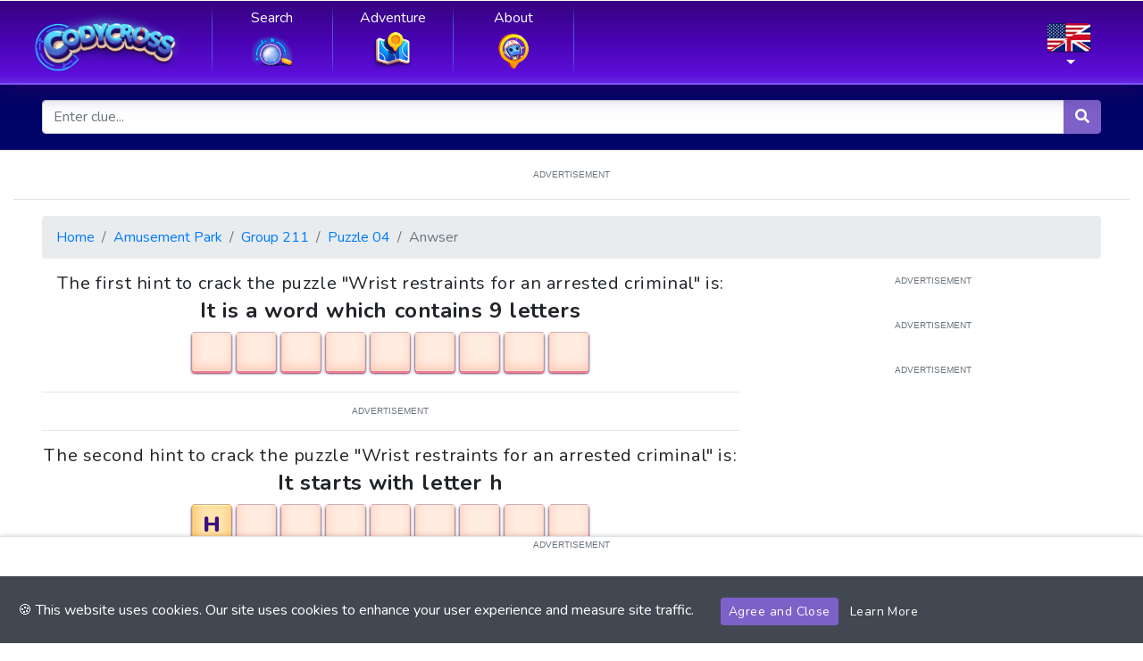

--- FILE ---
content_type: text/html; charset=utf-8
request_url: https://www.google.com/recaptcha/api2/aframe
body_size: 116
content:
<!DOCTYPE HTML><html><head><meta http-equiv="content-type" content="text/html; charset=UTF-8"></head><body><script nonce="J-KW4irvb1pOvFB9HZz15A">/** Anti-fraud and anti-abuse applications only. See google.com/recaptcha */ try{var clients={'sodar':'https://pagead2.googlesyndication.com/pagead/sodar?'};window.addEventListener("message",function(a){try{if(a.source===window.parent){var b=JSON.parse(a.data);var c=clients[b['id']];if(c){var d=document.createElement('img');d.src=c+b['params']+'&rc='+(localStorage.getItem("rc::a")?sessionStorage.getItem("rc::b"):"");window.document.body.appendChild(d);sessionStorage.setItem("rc::e",parseInt(sessionStorage.getItem("rc::e")||0)+1);localStorage.setItem("rc::h",'1768739598635');}}}catch(b){}});window.parent.postMessage("_grecaptcha_ready", "*");}catch(b){}</script></body></html>